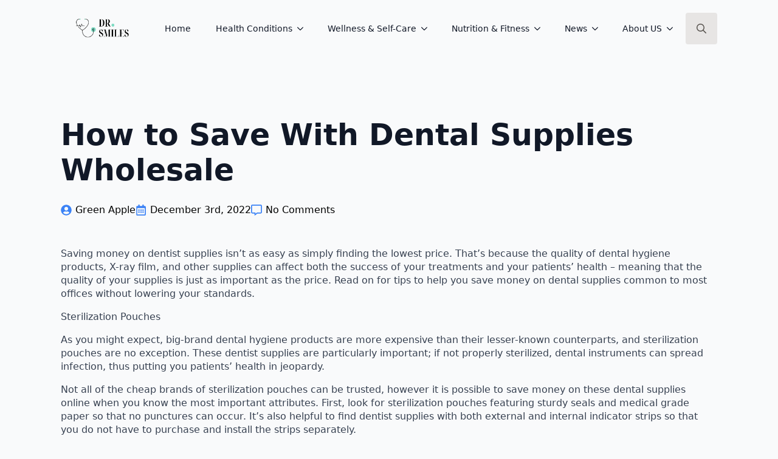

--- FILE ---
content_type: text/css
request_url: https://www.drsmiles.in/wp-content/uploads/breakdance/css/presets.css?v=c5d6967c636937ada35ae24d5017487a
body_size: 14
content:
.breakdance .bde-preset-eeffd569-752f-46cb-8a6a-0f4e5d901fdb .bde-header-builder__container{padding-bottom:30px;padding-top:20px}.breakdance .bde-preset-eeffd569-752f-46cb-8a6a-0f4e5d901fdb.bde-header-builder--overlay{background-color:transparent;box-shadow:none}.breakdance .bde-preset-eeffd569-752f-46cb-8a6a-0f4e5d901fdb.bde-header-builder--overlay .bde-header-builder__header-builder-border-top{background-color:transparent}.breakdance .bde-preset-eeffd569-752f-46cb-8a6a-0f4e5d901fdb.bde-header-builder--overlay .bde-header-builder__header-builder-border-bottom{background-color:transparent}@media (max-width:1119px){.breakdance .bde-preset-eeffd569-752f-46cb-8a6a-0f4e5d901fdb .bde-header-builder__container{padding-bottom:10px;padding-top:10px}}@media (max-width:767px){.breakdance .bde-preset-eeffd569-752f-46cb-8a6a-0f4e5d901fdb .bde-header-builder__container{padding-bottom:5px;padding-top:5px}}

--- FILE ---
content_type: text/css
request_url: https://www.drsmiles.in/wp-content/uploads/breakdance/css/post-1947.css?v=badb604961fa0052d43351a01bfaf9e3
body_size: 1562
content:
.breakdance .bde-header-builder-1947-100 .bde-header-builder__container{gap:5px}@media (max-width:1119px){.breakdance .bde-header-builder-1947-100 .bde-header-builder__container{flex-direction:column}}.breakdance .bde-image2-1947-129{max-width:150px}@media (max-width:1119px){.breakdance .bde-menu-1947-140 .breakdance-menu{--menu-hide-on-mobile:none}}@media (min-width:1120px){.breakdance .bde-menu-1947-140 .breakdance-menu{--menu-hide-on-desktop:none}.breakdance .bde-menu-1947-140 .breakdance-menu-item--active .breakdance-menu-link{color:var(--link-effect-text-color,var(--link-color))}.breakdance .bde-menu-1947-140 .breakdance-menu-item--active:hover .breakdance-menu-link{color:var(--link-effect-text-color,var(--link-color-hover))}}@media (max-width:1119px){.breakdance .bde-menu-1947-140 .breakdance-menu{--menu-hide-on-mobile:none}.breakdance .bde-menu-1947-140 .breakdance-menu{--links-gap:0;--dropdown-link-icon-display:none;--dropdown-link-description-display:none;--dropdown-links-gap:var(--gap-none)}.breakdance .bde-menu-1947-140 .breakdance-menu-list{align-items:stretch;background-color:var(--menu-background);display:none;flex-direction:column;left:var(--mobile-offset-x);max-height:var(--menu-max-height);overflow-y:auto;position:absolute;top:var(--mobile-offset-y,100%);width:calc(100vw - var(--menu-scrollbar-width, 0px));z-index:var(--bde-z-index-menu-mobile)}.breakdance .bde-menu-1947-140 .breakdance-menu--enabled .breakdance-menu-list{display:flex}.breakdance .bde-menu-1947-140 .breakdance-responsive-menu--bottom .breakdance-menu-list{bottom:var(--mobile-offset-y,100%);top:auto}.breakdance .bde-menu-1947-140 .breakdance-responsive-menu--open .breakdance-menu-list{opacity:1!important;pointer-events:auto!important;transform:none!important}.breakdance .bde-menu-1947-140 .breakdance-menu-list>.bde-button{border-top:var(--link-border);justify-content:var(--link-alignment);margin-left:0;padding:10px 15px}.breakdance .bde-menu-1947-140 .breakdance-menu-list>.bde-button .button-atom{width:var(--bde-button-width,100%)}.breakdance .bde-menu-1947-140 .breakdance-menu-list>:last-child{border-bottom:var(--link-border)}.breakdance .bde-menu-1947-140 .breakdance-menu--accordion .breakdance-menu-list:not(.is-visible):not(.is-collapsing),.breakdance .bde-menu-1947-140 .breakdance-menu--default .breakdance-menu-list:not(.is-visible):not(.is-collapsing){height:0;overflow:hidden;pointer-events:none;visibility:hidden}.breakdance .bde-menu-1947-140 .breakdance-menu--accordion .breakdance-menu-list.is-collapsing,.breakdance .bde-menu-1947-140 .breakdance-menu--default .breakdance-menu-list.is-collapsing{height:0;overflow:hidden;transition:var(--menu-duration) height ease-in-out,var(--menu-duration) visibility ease-in-out}.breakdance .bde-menu-1947-140 .breakdance-menu .breakdance-menu-link{border-top:var(--link-border);outline-offset:-1px;padding:var(--mobile-link-padding-top) var(--mobile-link-padding-right) var(--mobile-link-padding-bottom) var(--mobile-link-padding-left)}.breakdance .bde-menu-1947-140 .breakdance-menu-link-arrow{border-top:var(--link-border);bottom:0;position:absolute;right:0;top:0}.breakdance .bde-menu-1947-140 .hide-arrows-on-desktop .breakdance-menu-link-arrow{display:block}.breakdance .bde-menu-1947-140 .hide-arrows-on-mobile .breakdance-menu-link-arrow{display:none}.breakdance .bde-menu-1947-140 .breakdance-dropdown-floater{transform:none;visibility:visible}.breakdance .bde-menu-1947-140 .breakdance-dropdown--open .breakdance-dropdown-floater{transform:none}.breakdance .bde-menu-1947-140 .breakdance-dropdown-caret{display:none}.breakdance .bde-menu-1947-140 .breakdance-dropdown-body{background-color:var(--link-background-color);border-radius:0;border-top:var(--link-border);box-shadow:none;flex-direction:column}.breakdance .bde-menu-1947-140 .breakdance-dropdown--custom .breakdance-dropdown-floater,.breakdance .bde-menu-1947-140 .breakdance-menu--custom-width .breakdance-dropdown-floater{width:auto}.breakdance .bde-menu-1947-140 .breakdance-menu--placement-section-width .breakdance-dropdown-floater{width:100%}.breakdance .bde-menu-1947-140 .breakdance-dropdown-section{--dropdown-section-padding:0;--dropdown-section-gap:var(--gap-none)}.breakdance .bde-menu-1947-140 .breakdance-dropdown-section--additional{background-color:transparent;border-top:var(--link-border)}.breakdance .bde-menu-1947-140 .breakdance-dropdown-columns{--dropdown-columns-stack:column;--dropdown-columns-gap:var(--gap-none)}.breakdance .bde-menu-1947-140 .breakdance-dropdown-column{gap:var(--gap-none)}.breakdance .bde-menu-1947-140 .breakdance-dropdown-column+.breakdance-dropdown-column{border-top:var(--link-border)}.breakdance .bde-menu-1947-140 .breakdance-menu--collapse .breakdance-dropdown-column--collapsible{gap:var(--gap-none)}.breakdance .bde-menu-1947-140 .breakdance-menu--collapse .breakdance-dropdown-column--collapsible .breakdance-dropdown-item:first-child,.breakdance .bde-menu-1947-140 .breakdance-menu--collapse .breakdance-dropdown-column--collapsible:not(:first-child){border-top:var(--link-border)}.breakdance .bde-menu-1947-140 .breakdance-menu--collapse .breakdance-dropdown-column--collapsible .breakdance-dropdown-column__title{cursor:pointer;outline-offset:-1px}.breakdance .bde-menu-1947-140 .breakdance-menu--collapse .breakdance-dropdown-column--collapsible .breakdance-dropdown-links:not(.is-visible):not(.is-collapsing){height:0;overflow:hidden;pointer-events:none;visibility:hidden}.breakdance .bde-menu-1947-140 .breakdance-menu--collapse .breakdance-dropdown-column--collapsible .breakdance-dropdown-links.is-collapsing{height:0;overflow:hidden;transition:var(--menu-duration) height ease-in-out,var(--menu-duration) visibility ease-in-out}.breakdance .bde-menu-1947-140 .breakdance-dropdown-column__title{font-weight:500;justify-content:var(--link-alignment);padding:var(--mobile-link-level-2-padding-top) var(--mobile-link-level-2-padding-right) var(--mobile-link-level-2-padding-bottom) var(--mobile-link-level-2-padding-left);white-space:normal}.breakdance .bde-menu-1947-140 .breakdance-menu--collapse .breakdance-dropdown-column--collapsible .breakdance-dropdown-column__title:after{display:block}.breakdance .bde-menu-1947-140 .breakdance-dropdown-item+.breakdance-dropdown-item{border-top:var(--link-border)}.breakdance .bde-menu-1947-140 .breakdance-menu .breakdance-dropdown-link{justify-content:var(--link-alignment);outline-offset:-1px;padding:var(--mobile-link-level-3-padding-top) var(--mobile-link-level-3-padding-right) var(--mobile-link-level-3-padding-bottom) var(--mobile-link-level-3-padding-left);white-space:normal}.breakdance .bde-menu-1947-140 .breakdance-menu--no-titles .breakdance-dropdown-column__title{display:none}.breakdance .bde-menu-1947-140 .breakdance-menu-topbar{align-items:center;display:flex}.breakdance .bde-menu-1947-140 .breakdance-menu--offcanvas .breakdance-menu-list{bottom:0;height:100vh!important;left:0;max-height:none;max-width:100%;opacity:1;padding-top:var(--wp-admin--admin-bar--height,0);position:fixed;top:0;transform:translate3d(-100%,0,0);transition:var(--menu-duration) transform ease,var(--menu-duration) visibility ease;visibility:hidden;width:var(--mobile-offcanvas-width)}.breakdance .bde-menu-1947-140 .breakdance-menu--offcanvas.breakdance-responsive-menu--open .breakdance-menu-list{visibility:visible}.breakdance .bde-menu-1947-140 .breakdance-menu--offcanvas-right .breakdance-menu-list{left:auto;right:0;transform:translate3d(100%,0,0)}.breakdance .bde-menu-1947-140 .breakdance-menu--fullscreen .breakdance-menu-list{height:100vh!important;max-height:none!important;opacity:0;padding-top:var(--wp-admin--admin-bar--height,0);pointer-events:none;position:fixed;top:0;transition:var(--menu-duration) opacity ease,var(--menu-duration) visibility ease;visibility:hidden}.breakdance .bde-menu-1947-140 .breakdance-menu--fullscreen.breakdance-responsive-menu--open .breakdance-menu-list{visibility:visible}.breakdance .bde-menu-1947-140 .breakdance-dropdown--wp .breakdance-dropdown-section{margin-bottom:-1px}.breakdance .bde-menu-1947-140 .breakdance-dropdown--wp .breakdance-dropdown-link{padding:var(--mobile-link-level-2-padding-top) var(--mobile-link-level-2-padding-right) var(--mobile-link-level-2-padding-bottom) var(--mobile-link-level-2-padding-left)}.breakdance .bde-menu-1947-140 .breakdance-menu-toggle{display:flex}.breakdance .bde-menu-1947-140 .breakdance-menu--active-styles .breakdance-menu-item--active:before,.breakdance .bde-menu-1947-140 .breakdance-menu--effect .breakdance-menu-item:before{display:none}.breakdance .bde-menu-1947-140 .breakdance-menu-item--active .breakdance-menu-link{background-color:var(--link-background-color-active);color:var(--link-color-active)}@media (min-width:1120px){.breakdance .bde-menu-1947-140 .breakdance-menu{--menu-hide-on-desktop:none}}}@media (max-width:1023px){@media (max-width:1119px){.breakdance .bde-menu-1947-140 .breakdance-menu{--menu-hide-on-mobile:none}}@media (min-width:1120px){.breakdance .bde-menu-1947-140 .breakdance-menu{--menu-hide-on-desktop:none}}}@media (max-width:767px){@media (max-width:1119px){.breakdance .bde-menu-1947-140 .breakdance-menu{--menu-hide-on-mobile:none}}@media (min-width:1120px){.breakdance .bde-menu-1947-140 .breakdance-menu{--menu-hide-on-desktop:none}}}@media (max-width:479px){@media (max-width:1119px){.breakdance .bde-menu-1947-140 .breakdance-menu{--menu-hide-on-mobile:none}}@media (min-width:1120px){.breakdance .bde-menu-1947-140 .breakdance-menu{--menu-hide-on-desktop:none}}}@media (max-width:1119px){.breakdance .bde-menu-1947-113 .breakdance-menu{--menu-hide-on-mobile:none}}@media (min-width:1120px){.breakdance .bde-menu-1947-113 .breakdance-menu{--menu-hide-on-desktop:none}.breakdance .bde-menu-1947-113 .breakdance-menu-item--active .breakdance-menu-link{color:var(--link-effect-text-color,var(--link-color))}.breakdance .bde-menu-1947-113 .breakdance-menu-item--active:hover .breakdance-menu-link{color:var(--link-effect-text-color,var(--link-color-hover))}}@media (max-width:1119px){.breakdance .bde-menu-1947-113 .breakdance-menu{--menu-hide-on-mobile:none}.breakdance .bde-menu-1947-113 .breakdance-menu{--links-gap:0;--dropdown-link-icon-display:none;--dropdown-link-description-display:none;--dropdown-links-gap:var(--gap-none)}.breakdance .bde-menu-1947-113 .breakdance-menu-list{align-items:stretch;background-color:var(--menu-background);display:none;flex-direction:column;left:var(--mobile-offset-x);max-height:var(--menu-max-height);overflow-y:auto;position:absolute;top:var(--mobile-offset-y,100%);width:calc(100vw - var(--menu-scrollbar-width, 0px));z-index:var(--bde-z-index-menu-mobile)}.breakdance .bde-menu-1947-113 .breakdance-menu--enabled .breakdance-menu-list{display:flex}.breakdance .bde-menu-1947-113 .breakdance-responsive-menu--bottom .breakdance-menu-list{bottom:var(--mobile-offset-y,100%);top:auto}.breakdance .bde-menu-1947-113 .breakdance-responsive-menu--open .breakdance-menu-list{opacity:1!important;pointer-events:auto!important;transform:none!important}.breakdance .bde-menu-1947-113 .breakdance-menu-list>.bde-button{border-top:var(--link-border);justify-content:var(--link-alignment);margin-left:0;padding:10px 15px}.breakdance .bde-menu-1947-113 .breakdance-menu-list>.bde-button .button-atom{width:var(--bde-button-width,100%)}.breakdance .bde-menu-1947-113 .breakdance-menu-list>:last-child{border-bottom:var(--link-border)}.breakdance .bde-menu-1947-113 .breakdance-menu--accordion .breakdance-menu-list:not(.is-visible):not(.is-collapsing),.breakdance .bde-menu-1947-113 .breakdance-menu--default .breakdance-menu-list:not(.is-visible):not(.is-collapsing){height:0;overflow:hidden;pointer-events:none;visibility:hidden}.breakdance .bde-menu-1947-113 .breakdance-menu--accordion .breakdance-menu-list.is-collapsing,.breakdance .bde-menu-1947-113 .breakdance-menu--default .breakdance-menu-list.is-collapsing{height:0;overflow:hidden;transition:var(--menu-duration) height ease-in-out,var(--menu-duration) visibility ease-in-out}.breakdance .bde-menu-1947-113 .breakdance-menu .breakdance-menu-link{border-top:var(--link-border);outline-offset:-1px;padding:var(--mobile-link-padding-top) var(--mobile-link-padding-right) var(--mobile-link-padding-bottom) var(--mobile-link-padding-left)}.breakdance .bde-menu-1947-113 .breakdance-menu-link-arrow{border-top:var(--link-border);bottom:0;position:absolute;right:0;top:0}.breakdance .bde-menu-1947-113 .hide-arrows-on-desktop .breakdance-menu-link-arrow{display:block}.breakdance .bde-menu-1947-113 .hide-arrows-on-mobile .breakdance-menu-link-arrow{display:none}.breakdance .bde-menu-1947-113 .breakdance-dropdown-floater{transform:none;visibility:visible}.breakdance .bde-menu-1947-113 .breakdance-dropdown--open .breakdance-dropdown-floater{transform:none}.breakdance .bde-menu-1947-113 .breakdance-dropdown-caret{display:none}.breakdance .bde-menu-1947-113 .breakdance-dropdown-body{background-color:var(--link-background-color);border-radius:0;border-top:var(--link-border);box-shadow:none;flex-direction:column}.breakdance .bde-menu-1947-113 .breakdance-dropdown--custom .breakdance-dropdown-floater,.breakdance .bde-menu-1947-113 .breakdance-menu--custom-width .breakdance-dropdown-floater{width:auto}.breakdance .bde-menu-1947-113 .breakdance-menu--placement-section-width .breakdance-dropdown-floater{width:100%}.breakdance .bde-menu-1947-113 .breakdance-dropdown-section{--dropdown-section-padding:0;--dropdown-section-gap:var(--gap-none)}.breakdance .bde-menu-1947-113 .breakdance-dropdown-section--additional{background-color:transparent;border-top:var(--link-border)}.breakdance .bde-menu-1947-113 .breakdance-dropdown-columns{--dropdown-columns-stack:column;--dropdown-columns-gap:var(--gap-none)}.breakdance .bde-menu-1947-113 .breakdance-dropdown-column{gap:var(--gap-none)}.breakdance .bde-menu-1947-113 .breakdance-dropdown-column+.breakdance-dropdown-column{border-top:var(--link-border)}.breakdance .bde-menu-1947-113 .breakdance-menu--collapse .breakdance-dropdown-column--collapsible{gap:var(--gap-none)}.breakdance .bde-menu-1947-113 .breakdance-menu--collapse .breakdance-dropdown-column--collapsible .breakdance-dropdown-item:first-child,.breakdance .bde-menu-1947-113 .breakdance-menu--collapse .breakdance-dropdown-column--collapsible:not(:first-child){border-top:var(--link-border)}.breakdance .bde-menu-1947-113 .breakdance-menu--collapse .breakdance-dropdown-column--collapsible .breakdance-dropdown-column__title{cursor:pointer;outline-offset:-1px}.breakdance .bde-menu-1947-113 .breakdance-menu--collapse .breakdance-dropdown-column--collapsible .breakdance-dropdown-links:not(.is-visible):not(.is-collapsing){height:0;overflow:hidden;pointer-events:none;visibility:hidden}.breakdance .bde-menu-1947-113 .breakdance-menu--collapse .breakdance-dropdown-column--collapsible .breakdance-dropdown-links.is-collapsing{height:0;overflow:hidden;transition:var(--menu-duration) height ease-in-out,var(--menu-duration) visibility ease-in-out}.breakdance .bde-menu-1947-113 .breakdance-dropdown-column__title{font-weight:500;justify-content:var(--link-alignment);padding:var(--mobile-link-level-2-padding-top) var(--mobile-link-level-2-padding-right) var(--mobile-link-level-2-padding-bottom) var(--mobile-link-level-2-padding-left);white-space:normal}.breakdance .bde-menu-1947-113 .breakdance-menu--collapse .breakdance-dropdown-column--collapsible .breakdance-dropdown-column__title:after{display:block}.breakdance .bde-menu-1947-113 .breakdance-dropdown-item+.breakdance-dropdown-item{border-top:var(--link-border)}.breakdance .bde-menu-1947-113 .breakdance-menu .breakdance-dropdown-link{justify-content:var(--link-alignment);outline-offset:-1px;padding:var(--mobile-link-level-3-padding-top) var(--mobile-link-level-3-padding-right) var(--mobile-link-level-3-padding-bottom) var(--mobile-link-level-3-padding-left);white-space:normal}.breakdance .bde-menu-1947-113 .breakdance-menu--no-titles .breakdance-dropdown-column__title{display:none}.breakdance .bde-menu-1947-113 .breakdance-menu-topbar{align-items:center;display:flex}.breakdance .bde-menu-1947-113 .breakdance-menu--offcanvas .breakdance-menu-list{bottom:0;height:100vh!important;left:0;max-height:none;max-width:100%;opacity:1;padding-top:var(--wp-admin--admin-bar--height,0);position:fixed;top:0;transform:translate3d(-100%,0,0);transition:var(--menu-duration) transform ease,var(--menu-duration) visibility ease;visibility:hidden;width:var(--mobile-offcanvas-width)}.breakdance .bde-menu-1947-113 .breakdance-menu--offcanvas.breakdance-responsive-menu--open .breakdance-menu-list{visibility:visible}.breakdance .bde-menu-1947-113 .breakdance-menu--offcanvas-right .breakdance-menu-list{left:auto;right:0;transform:translate3d(100%,0,0)}.breakdance .bde-menu-1947-113 .breakdance-menu--fullscreen .breakdance-menu-list{height:100vh!important;max-height:none!important;opacity:0;padding-top:var(--wp-admin--admin-bar--height,0);pointer-events:none;position:fixed;top:0;transition:var(--menu-duration) opacity ease,var(--menu-duration) visibility ease;visibility:hidden}.breakdance .bde-menu-1947-113 .breakdance-menu--fullscreen.breakdance-responsive-menu--open .breakdance-menu-list{visibility:visible}.breakdance .bde-menu-1947-113 .breakdance-dropdown--wp .breakdance-dropdown-section{margin-bottom:-1px}.breakdance .bde-menu-1947-113 .breakdance-dropdown--wp .breakdance-dropdown-link{padding:var(--mobile-link-level-2-padding-top) var(--mobile-link-level-2-padding-right) var(--mobile-link-level-2-padding-bottom) var(--mobile-link-level-2-padding-left)}.breakdance .bde-menu-1947-113 .breakdance-menu-toggle{display:flex}.breakdance .bde-menu-1947-113 .breakdance-menu--active-styles .breakdance-menu-item--active:before,.breakdance .bde-menu-1947-113 .breakdance-menu--effect .breakdance-menu-item:before{display:none}.breakdance .bde-menu-1947-113 .breakdance-menu-item--active .breakdance-menu-link{background-color:var(--link-background-color-active);color:var(--link-color-active)}@media (min-width:1120px){.breakdance .bde-menu-1947-113 .breakdance-menu{--menu-hide-on-desktop:none}}}@media (max-width:1023px){@media (max-width:1119px){.breakdance .bde-menu-1947-113 .breakdance-menu{--menu-hide-on-mobile:none}}@media (min-width:1120px){.breakdance .bde-menu-1947-113 .breakdance-menu{--menu-hide-on-desktop:none}}}@media (max-width:767px){@media (max-width:1119px){.breakdance .bde-menu-1947-113 .breakdance-menu{--menu-hide-on-mobile:none}}@media (min-width:1120px){.breakdance .bde-menu-1947-113 .breakdance-menu{--menu-hide-on-desktop:none}}}@media (max-width:479px){@media (max-width:1119px){.breakdance .bde-menu-1947-113 .breakdance-menu{--menu-hide-on-mobile:none}}@media (min-width:1120px){.breakdance .bde-menu-1947-113 .breakdance-menu{--menu-hide-on-desktop:none}}}@media (max-width:1119px){}@media (max-width:1023px){}@media (max-width:767px){}@media (max-width:479px){}@media (max-width:1119px){}@media (max-width:1023px){}@media (max-width:767px){}@media (max-width:479px){}@media (max-width:1119px){}@media (max-width:1023px){}@media (max-width:767px){}@media (max-width:479px){}@media (max-width:1119px){}@media (max-width:1023px){}@media (max-width:767px){}@media (max-width:479px){}@media (max-width:1119px){}@media (max-width:1023px){}@media (max-width:767px){}@media (max-width:479px){}.breakdance .bde-search-form-1947-130 .search-form--classic .search-form__field::placeholder{color:}.breakdance .bde-search-form-1947-130 .search-form--expand .search-form__button{width:var(--searchFormSize);height:var(--searchFormSize)}.breakdance .bde-search-form-1947-130 .search-form--expand .search-form__field::placeholder{color:}.breakdance .bde-search-form-1947-130 .search-form--full-screen .search-form__field::placeholder{color:}.breakdance .bde-search-form-1947-130 .search-form__button--full-screen{background-color:#e7e5e4}.breakdance .bde-search-form-1947-130 .search-form__button--full-screen:hover{background-color:#d6d3d1}@media (max-width:1119px){.breakdance .bde-search-form-1947-130 .search-form--classic .search-form__field::placeholder{color:}.breakdance .bde-search-form-1947-130 .search-form--expand .search-form__button{width:var(--searchFormSize);height:var(--searchFormSize)}.breakdance .bde-search-form-1947-130 .search-form--expand .search-form__field::placeholder{color:}.breakdance .bde-search-form-1947-130 .search-form--full-screen .search-form__field::placeholder{color:}}@media (max-width:1023px){.breakdance .bde-search-form-1947-130 .search-form--classic .search-form__field::placeholder{color:}.breakdance .bde-search-form-1947-130 .search-form--expand .search-form__button{width:var(--searchFormSize);height:var(--searchFormSize)}.breakdance .bde-search-form-1947-130 .search-form--expand .search-form__field::placeholder{color:}.breakdance .bde-search-form-1947-130 .search-form--full-screen .search-form__field::placeholder{color:}}@media (max-width:767px){.breakdance .bde-search-form-1947-130 .search-form--classic .search-form__field::placeholder{color:}.breakdance .bde-search-form-1947-130 .search-form--expand .search-form__button{width:var(--searchFormSize);height:var(--searchFormSize)}.breakdance .bde-search-form-1947-130 .search-form--expand .search-form__field::placeholder{color:}.breakdance .bde-search-form-1947-130 .search-form--full-screen .search-form__field::placeholder{color:}}@media (max-width:479px){.breakdance .bde-search-form-1947-130 .search-form--classic .search-form__field::placeholder{color:}.breakdance .bde-search-form-1947-130 .search-form--expand .search-form__button{width:var(--searchFormSize);height:var(--searchFormSize)}.breakdance .bde-search-form-1947-130 .search-form--expand .search-form__field::placeholder{color:}.breakdance .bde-search-form-1947-130 .search-form--full-screen .search-form__field::placeholder{color:}}

--- FILE ---
content_type: text/css
request_url: https://www.drsmiles.in/wp-content/uploads/breakdance/css/post-1944.css?v=0cdc3e6fc383d640c48e5992059adf6e
body_size: 4
content:
.breakdance .bde-heading-1944-101{margin-bottom:25px}.breakdance .bde-post-meta-1944-105{margin-bottom:50px}.breakdance .bde-rich-text-1944-102{margin-bottom:75px}.breakdance .bde-comments-list-1944-103{margin-bottom:41px;width:100%}.breakdance .bde-comments-list-1944-103 .comments-list__avatar .avatar{border-radius:50%}@media (max-width:1119px){.breakdance .bde-comments-list-1944-103 .comments-list__avatar .avatar{border-radius:50%}}@media (max-width:1023px){.breakdance .bde-comments-list-1944-103 .comments-list__avatar .avatar{border-radius:50%}}@media (max-width:767px){.breakdance .bde-comments-list-1944-103 .comments-list__avatar .avatar{border-radius:50%}}@media (max-width:479px){.breakdance .bde-comments-list-1944-103 .comments-list__avatar .avatar{border-radius:50%}}.breakdance .bde-comment-form-1944-104{width:100%}

--- FILE ---
content_type: text/css
request_url: https://www.drsmiles.in/wp-content/uploads/breakdance/css/post-1952.css?v=15b50aa59116df87c78a70ab89f48b9e
body_size: 714
content:
.breakdance .bde-section-1952-120{background-color:#C0E1FF91}.breakdance .bde-section-1952-120 .section-container{padding-bottom:60px;padding-top:60px}.breakdance .bde-section-1952-120 .section-container{border-top:1px solid var(--bde-palette-color-3)}.breakdance .bde-columns-1952-121{--columnCount:3}@media (max-width:1119px){.breakdance .bde-columns-1952-121{--columnCount:3}}@media (max-width:1023px){.breakdance .bde-columns-1952-121{--columnCount:3}.breakdance .bde-columns-1952-121.bde-columns{--columnCount:2;flex-direction:row;flex-wrap:wrap}.breakdance .bde-columns-1952-121.bde-columns>.bde-column{--column-width:50%}}@media (max-width:767px){.breakdance .bde-columns-1952-121{--columnCount:3}.breakdance .bde-columns-1952-121.bde-columns{flex-direction:column;flex-wrap:nowrap}.breakdance .bde-columns-1952-121.bde-columns>.bde-column{width:100%}}@media (max-width:479px){.breakdance .bde-columns-1952-121{--columnCount:3}}.breakdance .bde-column-1952-122{--column-width:33.33%;gap:20px}.breakdance .bde-column-1952-122.bde-column{padding-right:10px;padding-left:10px}.breakdance .bde-heading-1952-142{text-align:justify;font-size:30px}.breakdance .bde-social-icons-1952-125{flex-direction:row}.breakdance .bde-social-icons-1952-125 .bde-social-icons__icon-wrapper{border-radius:100%;background-color:var(--bde-palette-color-1);padding:10px;opacity:1}.breakdance .bde-social-icons-1952-125 .bde-social-icons__icon-wrapper:hover{transform:scale(1.1);opacity:0.8}.breakdance .bde-social-icons-1952-125 .bde-social-icons__icon-wrapper svg{width:14px;height:14px;fill:var(--bde-palette-grey-ultra-light-2-5)}.breakdance .bde-div-1952-137{display:flex;flex-direction:row;flex-wrap:nowrap;align-items:center}.breakdance .bde-image2-1952-139{width:150px;height:auto}.breakdance .bde-column-1952-130{--column-width:33.34%;gap:20px;align-items:center;text-align:center}.breakdance .bde-basic-list-1952-132{list-style-position:outside;list-style-type:none;padding-inline-start:0px}.breakdance .bde-basic-list-1952-132 li{padding-inline-start:0px;color:var(--bde-palette-color-1)}.breakdance .bde-basic-list-1952-132 li.bde-basic-list-item-with-link,.breakdance .bde-basic-list-1952-132 li>a{color:var(--bde-palette-color-1)}.breakdance .bde-basic-list-1952-132 li:not(:last-child){margin-bottom:5px}.breakdance .bde-column-1952-126{--column-width:33.33%;gap:20px;align-items:flex-end;text-align:right}.breakdance .bde-heading-1952-140{text-align:justify;font-size:30px}.breakdance .bde-form-builder-1952-141{--bde-form-input-padding-left:10px;--bde-form-input-border-radius:10px}.breakdance .bde-form-builder-1952-141 .breakdance-form .breakdance-form-field__input,.breakdance .bde-form-builder-1952-141 .breakdance-form-dropzone,.breakdance .bde-form-builder-1952-141 .select2-container--default .select2-search--dropdown .select2-search__field,.breakdance .bde-form-builder-1952-141 .select2-container--default .select2-selection--single,.breakdance .bde-form-builder-1952-141 .breakdance-woocommerce .price_slider_amount input[type="text"],.breakdance .bde-form-builder-1952-141 .breakdance-woocommerce input[type="search"],.breakdance .bde-form-builder-1952-141 .breakdance-woocommerce textarea,.breakdance .bde-form-builder-1952-141 .breakdance-woocommerce .woocommerce-Input,.breakdance .bde-form-builder-1952-141 .breakdance-woocommerce .input-text,.breakdance .bde-form-builder-1952-141 .breakdance-woocommerce select,.breakdance .bde-form-builder-1952-141 .breakdance-woocommerce .wc_payment_method input[type="text"],.breakdance .bde-form-builder-1952-141 .breakdance-woocommerce .wc-stripe-elements-field{border-radius:10px}.breakdance .bde-form-builder-1952-141 .breakdance-form-button__submit{--bde-button-primary-border-color:transparent;--bde-button-primary-border-color-hover:transparent;--bde-button-primary-text-color:#fff;--bde-button-primary-text-color-hover:#fff;--bde-button-primary-background-color:#134375;--bde-button-primary-background-color-hover:#134375;border-radius:9999px}@media (max-width:767px){.breakdance .bde-form-builder-1952-141 .breakdance-form{grid-template-columns:unset}.breakdance .bde-form-builder-1952-141 .breakdance-form--horizontal{grid-auto-flow:unset}.breakdance .bde-form-builder-1952-141 .breakdance-form .breakdance-form-field,.breakdance .bde-form-builder-1952-141 .breakdance-form .breakdance-form-stepper{grid-column-start:unset}}